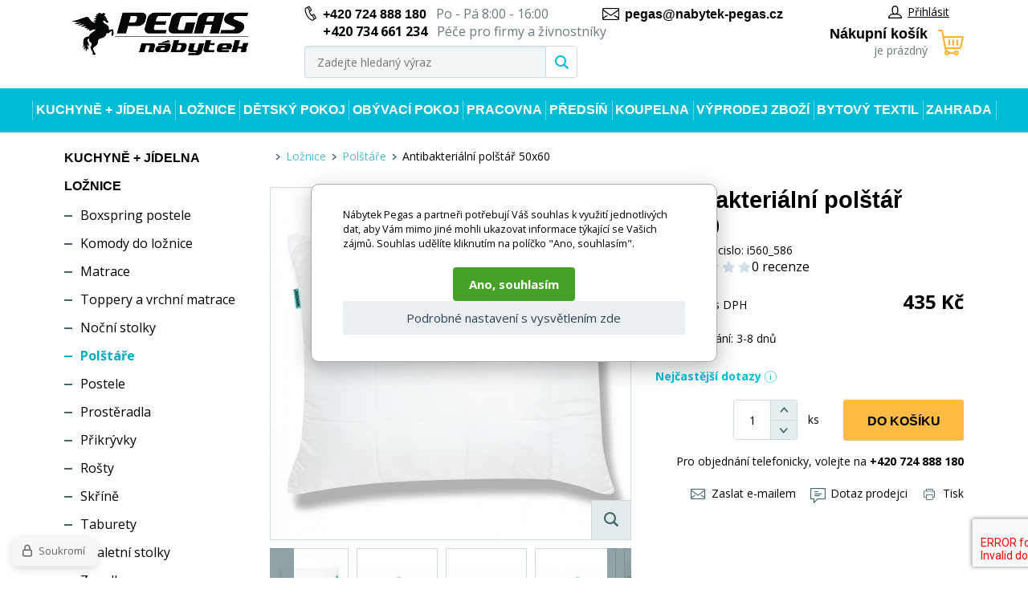

--- FILE ---
content_type: text/html; charset=utf-8
request_url: https://www.nabytek-pegas.cz/poduszka-antibacterial-50x60/
body_size: 15191
content:
<!DOCTYPE html><html lang="cs"><head prefix="og: http://ogp.me/ns# fb: http://ogp.me/ns/fb#"><meta name="author" content="Nábytek Pegas" data-binargon="{&quot;fce&quot;:&quot;6&quot;, &quot;id&quot;:&quot;61974&quot;, &quot;menaId&quot;:&quot;1&quot;, &quot;menaName&quot;:&quot;Kč&quot;, &quot;languageCode&quot;:&quot;cs-CZ&quot;, &quot;skindir&quot;:&quot;nabytekpegas&quot;, &quot;cmslang&quot;:&quot;1&quot;, &quot;langiso&quot;:&quot;cs&quot;, &quot;skinversion&quot;:1768395796, &quot;zemeProDoruceniISO&quot;:&quot;&quot;}"><meta name="robots" content="index, follow, max-snippet:-1, max-image-preview:large"><meta http-equiv="content-type" content="text/html; charset=utf-8"><meta property="og:url" content="https://www.nabytek-pegas.cz/poduszka-antibacterial-50x60/"/><meta property="og:site_name" content="https://www.nabytek-pegas.cz"/><meta property="og:description" content="Antibakteriální polštář Wendre 50x60 Několikrát týdně cvičíte a rozumně se stravujete, což znamená, že pečujete o své tělo. To však není vše, co můžete"/><meta property="og:title" content="Antibakteriální polštář 50x60"/><link rel="alternate" href="https://www.nabytek-pegas.cz/poduszka-antibacterial-50x60/" hreflang="cs-CZ" /><link rel="alternate" href="https://www.nabytok-pegas.sk/poduszka-antibacterial-50x60/" hreflang="sk-SK" />
  <link rel="image_src" href="https://www.nabytek-pegas.cz/imgcache/3/7/pi560-586-6525_260_260_38487.jpg" />
  <meta property="og:type" content="product"/>
  <meta property="og:image" content="https://www.nabytek-pegas.cz/imgcache/3/7/pi560-586-6525_260_260_38487.jpg"/>
 <meta name="description" content="Antibakteriální polštář Wendre 50x60 Několikrát týdně cvičíte a rozumně se stravujete, což znamená, že pečujete o své tělo. To však není vše, co můžete">
<meta name="keywords" content="Antibakteriální polštář 50x60">
<meta name="audience" content="all">
<link rel="canonical" href="https://www.nabytek-pegas.cz/poduszka-antibacterial-50x60/"><link rel="shortcut icon" href="https://www.nabytek-pegas.cz/favicon.ico" type="image/x-icon">
			<meta name="viewport" content="width=device-width,initial-scale=1"><title>Antibakteriální polštář 50x60 - Nábytek Pegas</title><link rel="stylesheet" href="/skin/version-1768395796/nabytekpegas/css-obecne.css" type="text/css"><link rel="stylesheet" href="https://www.nabytek-pegas.cz/skin/nabytekpegas/fancybox/jquery.fancybox.css" type="text/css" media="screen"><link href="https://fonts.googleapis.com/css?family=Open+Sans:400,700%7CRaleway:600,700" rel="stylesheet"><!--commonTemplates_head--><script data-binargon="commonDatalayer_old" type="text/javascript">
		
			var dataLayer = dataLayer || [];
		
			dataLayer.push({
				"ecomm_prodid": "61974","ecomm_parentprodid": "61974","ecomm_pagetype": "product","ecomm_priceproduct": "359.50","category_name": "262","product_name": "Antibakterialni polstar 50x60",
				"binargon": "vygenerovano pomoci IS BINARGON"
			});
			
      </script><script data-binargon="commonGTAG (zalozeni gtag dataLayeru - dela se vzdy)">
			window.dataLayer = window.dataLayer || [];
			function gtag(){dataLayer.push(arguments);}
			gtag("js",new Date());
		</script><script data-binargon="commonGTAG (consents default)">
			gtag("consent","default",{
				"functionality_storage":"denied",
				"security_storage":"denied",
				"analytics_storage":"denied",
				"ad_storage":"denied",
				"personalization_storage":"denied",
				"ad_personalization":"denied",
				"ad_user_data":"denied",
				"wait_for_update":500
			});
		</script><script data-binargon="commonGTAG (consents update)">
			gtag("consent","update",{
				"functionality_storage":"denied",
				"security_storage":"denied",
				"analytics_storage":"denied",
				"ad_storage":"denied",
				"personalization_storage":"denied",
				"ad_personalization":"denied",
				"ad_user_data":"denied"
			});
		</script><script data-binargon="commonGTAG (GA4)" async="true" src="https://www.googletagmanager.com/gtag/js?id=G-5VQSB52W1J"></script><script data-binargon="commonGTAG (GA4)">
				gtag("config","G-5VQSB52W1J",{
					"send_page_view":false
				});
			</script><script data-binargon="commonGTAG (Google Ads)" async="true" src="https://www.googletagmanager.com/gtag/js?id=AW-804563920"></script><script data-binargon="commonGTAG (Google Ads)">
				gtag("config","AW-804563920",{});
			</script><script data-binargon="commonGTAG (data stranky)">
			gtag("set",{
				"currency":"CZK",
				"linker":{
					"domains":["https://www.nabytek-pegas.cz/","https://www.nabytok-pegas.sk/"],
					"decorate_forms": false
				}
			});

			
			gtag("event","page_view",{
				"ecomm_category":"Ložnice\/Polštáře\/Antibakteriální polštář 50x60","ecomm_prodid":["i560_586"],"ecomm_totalvalue":435,"pagetype":"product","ecomm_pagetype":"product","dynx_prodid":["i560_586"],"dynx_totalvalue":435,"dynx_pagetype":"product"
			});

			
				gtag("event","view_item",{
					"items":[{
						"brand":"Nábytek PEGAS s.r.o.",
						"category":"Ložnice\/Polštáře\/Antibakteriální polštář 50x60",
						"google_business_vertical":"retail",
						"id":"i560_586",
						"list_position":1,
						"name":"Antibakteriální polštář 50x60",
						"price":435,
						"quantity":1
					}]
				});
			</script><script data-binargon="cMicrosoftAds (obecny script)">
			(function(w,d,t,r,u)
			{
				var f,n,i;
				w[u]=w[u]||[],f=function()
				{
					var o={ti:"343131647"};
					o.q=w[u],w[u]=new UET(o),w[u].push("pageLoad")
				},
				n=d.createElement(t),n.src=r,n.async=1,n.onload=n.onreadystatechange=function()
				{
					var s=this.readyState;
					s&&s!=="loaded"&&s!=="complete"||(f(),n.onload=n.onreadystatechange=null)
				},
				i=d.getElementsByTagName(t)[0],i.parentNode.insertBefore(n,i)
			})
			(window,document,"script","//bat.bing.com/bat.js","uetq");

			window.uetq = window.uetq || [];

		</script><script data-binargon="cMicrosoftAds (souhlas)">
			window.uetq.push("consent","default",{
				"ad_storage":"denied"
			});
    </script><!--EO commonTemplates_head--></head><body class="cmsBody"><div class="page"><div class="container"><header class="header"><div class="header__logo"><a href="https://www.nabytek-pegas.cz/" title="Nábytek Pegas" class="logo img_logo logoWeb" style="
					background-image: url(https://www.nabytek-pegas.cz/skin/nabytekpegas/logo_1.jpg);
				"></a></div><div class="header__middle"><div class="header__contact"><div class="header-contact"><div class="header-contact__wrap"><div class="header-contact__item"><i class="header-contact__icon header-contact__icon--phone"></i><a href="tel:%20+420%20724%20888%20180" title="php:functionString('LangControl::GetValue','call-us')">+420 724 888 180</a>
				 
				Po - Pá 8:00 - 16:00</div><div class="header-contact__item"><span class="header-contact__item__secondaryPhone">+420 734 661 234</span> Péče pro firmy a živnostníky</div></div><div class="header-contact__item"><i class="header-contact__icon header-contact__icon--email"></i><a href="mailto:%20pegas@nabytek-pegas.cz" title="Napište nám">pegas@nabytek-pegas.cz</a></div></div></div><div class="header__search"><div class="search js-search"><div class="search__inner"><form class="search__form" method="post" action="https://www.nabytek-pegas.cz/hledani/"><input type="hidden" name="send" value="1"><input type="hidden" name="listpos" value="0"><input type="text" name="as_search" id="vyhledavani" value="" placeholder="Zadejte hledaný výraz" class="search__input js-search-whisperer ico_magnify" autocomplete="off"><button class="search__button"><i class="search__icon"></i></button></form><div class="search-whisperer js-whisperer"></div></div></div></div></div><div class="header__right"><div class="header__right-top"><div class="header__user"><div class="user"><a href="" data-window=".user-bar" class="user__link js-show-fancy"><i class="user__icon"></i>Přihlásit</a></div></div></div><div class="header__cart"><div class="
			header-cart
			" data-loaded="0"><a href="https://www.nabytek-pegas.cz/pokladna/?objagree=0&amp;wtemp_krok=1" title="Nákupní košík" class="header-cart__link"><i class="header-cart__icon"></i><span class="header-cart__text">Nákupní košík</span><span class="header-cart__count">je prázdný</span></a></div></div></div></header><div class="header-respons"><div class="header-respons__top"><div class="header-respons__contact"><i class="header-respons__contact__icon"></i><a href="tel:%20+420%20724%20888%20180" title="php:functionString('LangControl::GetValue','call-us')">+420 724 888 180</a>
				 
				Po - Pá 8:00 - 16:00</div></div><div class="header-respons__bottom"><div class="header-respons__menu js-show-menu js-bind"><div class="header-respons__menu__line"></div><div class="header-respons__menu__line"></div><div class="header-respons__menu__line"></div></div><a href="https://www.nabytek-pegas.cz/" title="Nábytek Pegas" class="header-respons__logo" style="
							background-image: url(https://www.nabytek-pegas.cz/skin/nabytekpegas/logo_1.jpg);
						"></a><div class="header-respons__search js-show-search"></div><a href="#" data-window=".user-bar" class="header-respons__user js-show-fancy"><div class="header-respons__icon"></div></a><a href="https://www.nabytek-pegas.cz/pokladna/?objagree=0&amp;wtemp_krok=1" title="Nákupní košík" class="header-respons__cart"><div class="header-respons__cart__icon"></div></a></div></div><div class="js-append-search"></div><nav class="menu js-menu"><ul class="menu__list"><li class="menu__item menu__item--hasSubmenu" data-id="-2147483630" data-loaded="0" data-sub="1"><a href="https://www.nabytek-pegas.cz/kuchyne-jidelna/" title="Kuchyně + Jídelna" class="menu__link">Kuchyně + Jídelna</a><div class="menu-submenu" data-id="-2147483630"></div></li><li class="menu__item menu__item--hasSubmenu" data-id="-2147483629" data-loaded="0" data-sub="1"><a href="https://www.nabytek-pegas.cz/loznice/" title="Ložnice" class="menu__link">Ložnice</a><div class="menu-submenu" data-id="-2147483629"></div></li><li class="menu__item menu__item--hasSubmenu" data-id="-2147483628" data-loaded="0" data-sub="1"><a href="https://www.nabytek-pegas.cz/detsky-pokoj/" title="Dětský pokoj" class="menu__link">Dětský pokoj</a><div class="menu-submenu" data-id="-2147483628"></div></li><li class="menu__item menu__item--hasSubmenu" data-id="-2147483627" data-loaded="0" data-sub="1"><a href="https://www.nabytek-pegas.cz/obyvaci-pokoj/" title="Obývací pokoj" class="menu__link">Obývací pokoj</a><div class="menu-submenu" data-id="-2147483627"></div></li><li class="menu__item menu__item--hasSubmenu" data-id="-2147483626" data-loaded="0" data-sub="1"><a href="https://www.nabytek-pegas.cz/pracovna/" title="Pracovna" class="menu__link">Pracovna</a><div class="menu-submenu" data-id="-2147483626"></div></li><li class="menu__item menu__item--hasSubmenu" data-id="-2147483625" data-loaded="0" data-sub="1"><a href="https://www.nabytek-pegas.cz/predsin/" title="Předsíň" class="menu__link">Předsíň</a><div class="menu-submenu" data-id="-2147483625"></div></li><li class="menu__item menu__item--hasSubmenu" data-id="-2147483624" data-loaded="0" data-sub="1"><a href="https://www.nabytek-pegas.cz/koupelna/" title="Koupelna" class="menu__link">Koupelna</a><div class="menu-submenu" data-id="-2147483624"></div></li><li class="menu__item menu__item--hasSubmenu" data-id="-2147483623" data-loaded="0" data-sub="1"><a href="https://www.nabytek-pegas.cz/vyprodej-zbozi/" title="Výprodej zboží" class="menu__link">Výprodej zboží</a><div class="menu-submenu" data-id="-2147483623"></div></li><li class="menu__item menu__item--hasSubmenu" data-id="-2147483552" data-loaded="0" data-sub="1"><a href="https://www.nabytek-pegas.cz/bytovy-textil/" title="Bytový textil" class="menu__link">Bytový textil</a><div class="menu-submenu" data-id="-2147483552"></div></li><li class="menu__item menu__item--hasSubmenu" data-id="-2147483619" data-loaded="0" data-sub="1"><a href="https://www.nabytek-pegas.cz/zahrada/" title="Zahrada" class="menu__link">Zahrada</a><div class="menu-submenu" data-id="-2147483619"></div></li></ul><div class="menu__respons"><div class="contact-respons"><div class="contact-respons__item"><i class="contact-respons__icon contact-respons__icon--phone"></i><a href="tel:%20+420%20724%20888%20180" class="contact-respons__link" title="php:functionString('LangControl::GetValue','call-us')">+420 724 888 180</a>
			 
			Po - Pá 8:00 - 16:00</div><div class="contact-respons__item"><i class="contact-respons__icon contact-respons__icon--email"></i><a href="mailto:%20pegas@nabytek-pegas.cz" class="contact-respons__link" title="Napište nám">pegas@nabytek-pegas.cz</a></div></div></div></nav><main class="
			content
			 content--two-cols"><div class="content__left"><div class="categories js-categories"><ul class="categories__list"><li class="categories__item"><a href="https://www.nabytek-pegas.cz/kuchyne-jidelna/" title="Kuchyně + Jídelna" class="categories__link">Kuchyně + Jídelna</a></li><li class="categories__item"><a href="https://www.nabytek-pegas.cz/loznice/" title="Ložnice" class="categories__link">Ložnice</a><ul class="categories__sub2-list"><li class="categories__sub2-item"><a href="https://www.nabytek-pegas.cz/loznice/boxspring-postele/" title="Boxspring postele" class="categories__sub2-link">Boxspring postele</a></li><li class="categories__sub2-item"><a href="https://www.nabytek-pegas.cz/loznice/komody-do-loznice/" title="Komody do ložnice" class="categories__sub2-link">Komody do ložnice</a></li><li class="categories__sub2-item"><a href="https://www.nabytek-pegas.cz/loznice/matrace/" title="Matrace" class="categories__sub2-link">Matrace</a></li><li class="categories__sub2-item"><a href="https://www.nabytek-pegas.cz/loznice/toppery-a-vrchni-matrace/" title="Toppery a vrchní matrace" class="categories__sub2-link">Toppery a vrchní matrace</a></li><li class="categories__sub2-item"><a href="https://www.nabytek-pegas.cz/loznice/nocni-stolky/" title="Noční stolky" class="categories__sub2-link">Noční stolky</a></li><li class="categories__sub2-item"><a href="https://www.nabytek-pegas.cz/loznice/polstare/" title="Polštáře" class="
							categories__sub2-link categories__sub2-link--active
						">Polštáře</a></li><li class="categories__sub2-item"><a href="https://www.nabytek-pegas.cz/loznice/postele/" title="Postele" class="categories__sub2-link">Postele</a></li><li class="categories__sub2-item"><a href="https://www.nabytek-pegas.cz/loznice/prosteradla/" title="Prostěradla" class="categories__sub2-link">Prostěradla</a></li><li class="categories__sub2-item"><a href="https://www.nabytek-pegas.cz/loznice/prikryvky/" title="Přikrývky" class="categories__sub2-link">Přikrývky</a></li><li class="categories__sub2-item"><a href="https://www.nabytek-pegas.cz/loznice/rosty/" title="Rošty" class="categories__sub2-link">Rošty</a></li><li class="categories__sub2-item"><a href="https://www.nabytek-pegas.cz/loznice/skrine/" title="Skříně" class="categories__sub2-link">Skříně</a></li><li class="categories__sub2-item"><a href="https://www.nabytek-pegas.cz/loznice/taburety/" title="Taburety" class="categories__sub2-link">Taburety</a></li><li class="categories__sub2-item"><a href="https://www.nabytek-pegas.cz/loznice/toaletni-stolky/" title="Toaletní stolky" class="categories__sub2-link">Toaletní stolky</a></li><li class="categories__sub2-item"><a href="https://www.nabytek-pegas.cz/loznice/zrcadla/" title="Zrcadla" class="categories__sub2-link">Zrcadla</a></li><li class="categories__sub2-item"><a href="https://www.nabytek-pegas.cz/loznice/doplnky/" title="Doplňky" class="categories__sub2-link">Doplňky</a></li></ul></li><li class="categories__item"><a href="https://www.nabytek-pegas.cz/detsky-pokoj/" title="Dětský pokoj" class="categories__link">Dětský pokoj</a></li><li class="categories__item"><a href="https://www.nabytek-pegas.cz/obyvaci-pokoj/" title="Obývací pokoj" class="categories__link">Obývací pokoj</a></li><li class="categories__item"><a href="https://www.nabytek-pegas.cz/pracovna/" title="Pracovna" class="categories__link">Pracovna</a></li><li class="categories__item"><a href="https://www.nabytek-pegas.cz/predsin/" title="Předsíň" class="categories__link">Předsíň</a></li><li class="categories__item"><a href="https://www.nabytek-pegas.cz/koupelna/" title="Koupelna" class="categories__link">Koupelna</a></li><li class="categories__item"><a href="https://www.nabytek-pegas.cz/vyprodej-zbozi/" title="Výprodej zboží" class="categories__link">Výprodej zboží</a></li><li class="categories__item"><a href="https://www.nabytek-pegas.cz/bytovy-textil/" title="Bytový textil" class="categories__link">Bytový textil</a></li><li class="categories__item"><a href="https://www.nabytek-pegas.cz/zahrada/" title="Zahrada" class="categories__link">Zahrada</a></li><li class="categories__item"><a href="https://www.nabytek-pegas.cz/nabytek-pro-skoly/" title="Nábytek pro školy" class="categories__link">Nábytek pro školy</a></li></ul></div></div><div class="content__right"><div class="breadcrumb"><div class="breadcrumb__inner"><a href="https://www.nabytek-pegas.cz/" title="" class="breadcrumb__item breadcrumb__homepage first"></a><div class="breadcrumb__divider"><i class="breadcrumb__icon"></i></div><a href="https://www.nabytek-pegas.cz/loznice/" title="Ložnice" class="breadcrumb__item">Ložnice</a><div class="breadcrumb__divider"><i class="breadcrumb__icon"></i></div><a href="https://www.nabytek-pegas.cz/loznice/polstare/" title="Polštáře" class="breadcrumb__item">Polštáře</a><div class="breadcrumb__divider"><i class="breadcrumb__icon"></i></div><span class="breadcrumb__item breadcrumb__item--current">Antibakteriální polštář 50x60</span></div></div><div class="detail"><div class="detail__top"><div class="detail__images"><div class="detail__main-image-wrapper"><div class="detail__discount display-none" id="setbind-save-percent-node">
						-<span id="setbind-save-percent">-75</span>%
					</div><a href="https://www.nabytek-pegas.cz/imgcache/3/7/pi560-586-6525_-1_-1_38487.jpg" target="_blank" class="js-show-fancy-image" rel="detail" title="Antibakteriální polštář 50x60"><div class="detail__zoom"><i class="detail__zoom__icon"></i></div><img width="448" height="438" src="https://www.nabytek-pegas.cz/imgcache/3/7/pi560-586-6525_448_438_38487.jpg" alt="Antibakteriální polštář 50x60" title="Antibakteriální polštář 50x60" class="detail__main-image" id="detail-image"></a></div><div class="
								detail__thumbs js-thumbs
							"><a href="https://www.nabytek-pegas.cz/imgcache/1/1/pi560-586-5048_-1_-1_30159.jpg" rel="detail" class="detail__thumbs__item js-show-fancy-image" title=""><img width="103" height="98" src="https://www.nabytek-pegas.cz/imgcache/1/1/pi560-586-5048_103_98_30159.jpg" alt="Antibakteriální polštář 50x60" class="detail__thumbs__item-image"></a><a href="https://www.nabytek-pegas.cz/imgcache/c/c/pi560-586-4842_-1_-1_79207.jpg" rel="detail" class="detail__thumbs__item js-show-fancy-image" title=""><img width="103" height="98" src="https://www.nabytek-pegas.cz/imgcache/c/c/pi560-586-4842_103_98_79207.jpg" alt="Antibakteriální polštář 50x60" class="detail__thumbs__item-image"></a><a href="https://www.nabytek-pegas.cz/imgcache/4/7/pi560-586-4843_-1_-1_37644.jpg" rel="detail" class="detail__thumbs__item js-show-fancy-image" title=""><img width="103" height="98" src="https://www.nabytek-pegas.cz/imgcache/4/7/pi560-586-4843_103_98_37644.jpg" alt="Antibakteriální polštář 50x60" class="detail__thumbs__item-image"></a><a href="https://www.nabytek-pegas.cz/imgcache/9/e/pi560-586-4993_-1_-1_79207.jpg" rel="detail" class="detail__thumbs__item js-show-fancy-image" title=""><img width="103" height="98" src="https://www.nabytek-pegas.cz/imgcache/9/e/pi560-586-4993_103_98_79207.jpg" alt="Antibakteriální polštář 50x60" class="detail__thumbs__item-image"></a><a href="https://www.nabytek-pegas.cz/imgcache/f/5/pi560-586-6209_-1_-1_149404.jpg" rel="detail" class="detail__thumbs__item js-show-fancy-image" title=""><img width="103" height="98" src="https://www.nabytek-pegas.cz/imgcache/f/5/pi560-586-6209_103_98_149404.jpg" alt="Antibakteriální polštář 50x60" class="detail__thumbs__item-image"></a><a href="https://www.nabytek-pegas.cz/imgcache/9/d/pi560-586-6527_-1_-1_145810.jpg" rel="detail" class="detail__thumbs__item js-show-fancy-image" title=""><img width="103" height="98" src="https://www.nabytek-pegas.cz/imgcache/9/d/pi560-586-6527_103_98_145810.jpg" alt="" class="detail__thumbs__item-image"></a><a href="https://www.nabytek-pegas.cz/imgcache/2/5/pi560-586-6528_-1_-1_115781.jpg" rel="detail" class="detail__thumbs__item js-show-fancy-image" title=""><img width="103" height="98" src="https://www.nabytek-pegas.cz/imgcache/2/5/pi560-586-6528_103_98_115781.jpg" alt="" class="detail__thumbs__item-image"></a><a href="https://www.nabytek-pegas.cz/imgcache/4/d/pi560-586-6529_-1_-1_124613.jpg" rel="detail" class="detail__thumbs__item js-show-fancy-image" title=""><img width="103" height="98" src="https://www.nabytek-pegas.cz/imgcache/4/d/pi560-586-6529_103_98_124613.jpg" alt="" class="detail__thumbs__item-image"></a><a href="https://www.nabytek-pegas.cz/imgcache/4/0/pi560-586-6534_-1_-1_141901.jpg" rel="detail" class="detail__thumbs__item js-show-fancy-image" title=""><img width="103" height="98" src="https://www.nabytek-pegas.cz/imgcache/4/0/pi560-586-6534_103_98_141901.jpg" alt="" class="detail__thumbs__item-image"></a></div></div><div class="detail__info"><h1 class="detail__name" id="setbind-name">Antibakteriální polštář 50x60</h1><div class="detail__catalog-number">Katalogove cislo:

					<span id="setbind-code">i560_586</span><div class="fce6ReviewsOverview fce6ReviewsOverview--fce6"><div class="fce6ReviewsOverview__percent">0%</div><div class="fce6ReviewsOverview__stars"><div class="stars stars--container stars--fce6"><div class="stars stars--inner" style="width:0%;"></div></div></div><div class="fce6ReviewsOverview__count" onclick="scrollToElement('tabs__head')">0 recenze</div></div></div><form action="https://www.nabytek-pegas.cz/poduszka-antibacterial-50x60/" class="kosik" method="post"><input name="nakup" id="setbind-id" type="hidden" value="61974"><div class="display-none" id="setbind-common-price-with-vat-node"><div class="detail__common-price"><div class="detail__common-price__label">Běžná cena</div><div class="detail__common-price__value"><span id="setbind-common-price-with-vat">248</span> Kč</div></div></div><div class="detail__main-price"><div class="detail__main-price__label">Naše cena s DPH</div><div class="detail__main-price__value"><span id="setbind-price-with-vat">435</span> Kč</div></div><div class="detail__rebates"></div><div class="detail__buy-error" id="setbind-error-node"></div><div id="setbind-cart-node"><div class="detail__delivery-overpayments"><div class="detail__delivery">Termín dodání:

									<span id="setbind-avaibility">3-8 dnů</span></div></div><div class="commonPopUp commonPopUp--id-faq js-common-popup" data-id="faq"><div class="commonPopUp__overlay js-common-popup-overlay" data-id="faq" onclick="this.parentElement.classList.remove('commonPopUp--visible')"></div><div class="commonPopUp__close js-common-popup-close" data-id="faq" onclick="this.parentElement.classList.remove('commonPopUp--visible')"></div><div class="commonPopUp__content"><h1 class="commonPopUp__title">Nejčastější dotazy</h1><details name="faq"><summary class="faq__summary">Doba dodání</summary><div class="faq__content"><div class="faq__text"><p>Předpokládaný termín uvádíme u každé položky, nicméně není 100%.</p> <p>U každého produktu průběžně aktualizujeme předpokládaný termín expedice. Doba dodání závisí na několika faktorech, jako je dostupnost produktu na skladě, způsob doručení i místo dodání. Vždy se snažíme, aby byla objednávka doručena v co možná nejkratším termínu. Jsme schopni se i přizpůsobit přání na individuální požadavek na termín doručení. Koncem roku se doba může prodlužovat vzhledem k větší poptávce.</p> <p>U skladových produktů je obvyklá doba dodání 2-5 pracovních dnů od potvrzení objednávky. U produktů, které jsou na objednávku nebo mají specifické logistické podmínky, může být doba dodání delší. Pokud chcete prověřit aktuální stav objednávky, neváhejte se na nás obrátit.</p></div></div></details><details name="faq"><summary class="faq__summary">Cena dopravy</summary><div class="faq__content"><div class="faq__text"><p><strong>Doprava před dům po celé ČR</strong> :</p> <ul> <li><strong>u objednávky do 1500,- kč :</strong> - 240,-kč doprava, balné a manipulační poplatek</li> <li><strong>u objednávky od 1500 - 5000,- kč:</strong> - 380,-kč doprava, balné a manipulační poplatek</li> <li><strong>u objednávky nad 5000,- kč:</strong> - 590,- doprava, balné a manipulační poplatek</li> <li><strong>ZDARMA osobní odběr</strong> v Ostravě Hrabové (areál Tajga po předchozí domluvě 774 829 868) </li> </ul> <p> </p> <p><strong>Dobírečné při platbě hotově je 47 kč</strong> </p> <p><strong>Dobírečné - Zdarma:</strong></p> <p><strong>             kartou on-line</strong></p> <p><strong>             platba převodem</strong></p> <p><strong>             splátkový prodej</strong></p> <p> </p> <ul> <li><strong>Doplňující informace: </strong>Doprava je na uvedenou adresu (na území České republiky) v rámci objednávky, k prvním dveřím (pokud se jedná o větší či těžší zboží a řidič nebude si moci sám pomoci, může požádat o pomoc s odnosem ke dveřím), není v ní zahrnutý výnos do bytů či nošení po domech).</li> <li>Řidič může pomoci , po vzájemné individuální domluvě na přiměřeném ohodnocení, dle povahy zboží a místní dispozice s odnosem, pokud ho pomoc s odnosem výrazněji nezdrží .</li> <li>Možnost pomoci s výnosem není možný v případě, kdy si není schopna poradit jedna osoba, vzhledem k místní dispozici a těžkého či objemného zboží (obecně těžké či velké balíky, sedačky, rohovky). V tomto případě výnos musí být individuálně dohodnut při objednávce písemně (ne až při dovozu zboží na adresu klienta).</li> <li>V případě, že je způsob dopravy smluven na základě zvláštního požadavku kupujícího, nese kupující riziko a případné dodatečné náklady spojené s tímto způsobem dopravy.</li> </ul> <p> </p> <p style="text-align: center;"><strong>V případě dotazů pište či volejte rádi Vám vyjdeme vstříc a pomůžeme.</strong></p></div></div></details><details name="faq"><summary class="faq__summary">Jak probíhá doručení objednávky na adresu klienta</summary><div class="faq__content"><div class="faq__text"><p>  Ohledně doručení se s Vámi předem telefonicky spojíme. Voláme 1-3 dny předem, pro vychystání převzetí, včetně orientačního času příjezdu (většinou se jedná o cca 2 hodinové časové okno, do kterého by se řidič s příjezdem měl vejít: nicméně neovlivníme dopravní situaci na cestách, počasí ani časy převzetí klientů před Vaší objednávkou). Pak ještě volá v daný den samotný řidič z předchozí zastávky cca 15-60 minut před příjezdem na Vámi zadanou adresu.   </p> <p> 95% objednávek si vozíme vlastními dodávkovými auty a řidičem. </p> <p> Den a čas doručení určuje prodávající, případně přepravní společnost. Vašim požadavkům se však snažíme vyjít maximálně vstříc a zohlednit je při plánování dopravy.</p> <p>Bližší informace naleznete v <a href="https://www.nabytek-pegas.cz/obchodni-podminky-1/" target="_self">"Obchodních podmínkách"</a>.</p></div></div></details><details name="faq"><summary class="faq__summary">Nákup na splátky</summary><div class="faq__content"><div class="faq__text"><p>Abychom Vám usnadnili nákup i v náročnějším finančním období, nabízíme možnost zakoupit nábytek na splátky prostřednictvím finanční společnosti Home Credit.</p> <p><strong>Pro využití této možnosti je nutné vytvořit objednávku na našem e-shopu a zadat formu úhrady:"Homecredit - na splátky".</strong></p> <p><strong>Následně vás naše stránky provedou schvalovacím procesem. Vše je jednoduché a intuitivní. </strong></p> <p>Půjčíme vám na nákup u nás na cokoliv si budete přát. Záleží jen na vás, jestli si pořídíte třeba novou kuchyni, luxusní sedačku do obýváku nebo třeba vybavení dětského pokoje.</p> <div class="wysiwyg wysiwyg--large"> <div class="wysiwyg wysiwyg--large"> <p> <img style="display: block; margin-left: auto; margin-right: auto;" src="https://www.nabytek-pegas.cz/publicdoc/home-credit.jpg" alt="" width="" height="" /></p> <div class="wysiwyg wysiwyg--large"> <p> </p> <p style="text-align: center;"><img src="https://cdn.siteone.io/srv.siteone.cz/imgproxy/dsIpJwmFxL6FrF0_9iTxqutns974kPRKMIDRzh7pXyo/w:500/h:420/rt:fill/g:no:0:0/f:webp/q:0/aHR0cHM6Ly93d3cuaG9tZWNyZWRpdC5jei9jbXMtYXNzZXRzL21lZGlhLWxpYnJhcnkvMjI3OS0xMzgweDEyNjAtZnB1amNreS1ib3gyLWU5OTU3NTZlLTFjYjkyOTQyMzZhYTc0YjhmZjZhMzUwZGVkYzc2Mjc2LnBuZw.webp" alt="Vybavení domácnosti na splátky" /></p> </div> </div> </div></div></div></details><details name="faq"><summary class="faq__summary">Montáž a výnos</summary><div class="faq__content"><div class="faq__text"><p>Z kapacitních důvodů bohužel <strong>montáž</strong> ani výnos oficiálně nenabízíme v rámci našeho eshopu. Většina čalouněného nábytku je však dodávaná již předem smontovaná a montáž tedy není nijak složitá, jednotlivé části stačí spojit k sobě. U "pevného nábytku" , ten bývá ve většině případů v demontu.</p> <p>V ceně dopravy není zahrnutý <strong>výnos</strong> do bytů či nošení po domech ani <strong>montáž</strong>.</p> <p><strong>Řidič Vám může pomoci, po vzájemné individuální domluvě</strong> na jeho přiměřeném ohodnocení, dle povahy zboží a místní dispozice . Možnost pomoci s výnosem není možný v případě, kdy si není schopna poradit jedna osoba v tomto případě náš řidič, vzhledem k místní dispozici a těžkého či objemného zboží (obecně těžké či velké balíky, sedačky, rohovky). V tomto případě výnos musí být individuálně dohodnut při objednávce písemně předem či doplněním do poznámky u objednávky (ne, až při dovozu zboží na adresu klienta)</p> <p><strong>V případě vážného zájmu o výnos a montáž, pro vás můžeme také poptat externí stěhovací firmu a vytvořit nezávaznou cenovou nabídku. </strong></p> <p style="text-align: center;"> </p> <p style="text-align: center;"><span style="text-decoration: underline;">V případě dotazů či přání zavolejte nám či napište</span></p></div></div></details><details name="faq"><summary class="faq__summary">Způsoby platby</summary><div class="faq__content"><div class="faq__text"><p>Je mnoho variant, jak u nás zaplatit za nákup. Vyberte si tu, která vám vyhovuje nejvíce:</p> <ul> <li><strong>dobírka</strong> - Za zboží zaplatíte až při jeho převzetí řidiči přepravní společnosti nebo našemu firemními řidiči. Prosíme mít připravenou hotovost.</li> <li><strong>bankovním převodem</strong> - Po odeslání objednávky do emailu obdržíte pokyny k platbě bankovním převodem. Zboží vám řidič může předat ,až po připsání částky na náš bankovní účet.</li> <li><strong>online platba kartou</strong> při zadávání objednávky- Nejrychlejší a nejpohodlnější možnost platby přes platební bránu COMGATE.</li> <li><strong>na provozovně - kanceláři v Ostravě</strong> - Pokud si zboží chcete vyzvednout sami, můžete zaplatit hotově přímo.  <p><strong>VÝDEJNÍ MÍSTO</strong> </p> <p><strong>Sklady:</strong> U Řeky 829,(Areál Tajgy)<br /> Ostrava - Hrabová<br /> 720 00</p> <p><a title="" href="https://www.nabytek-pegas.cz/publicdoc/mapa-na-sklad-pegas-1.jpg" target="_self">Mapa sklad Nábytek PEGAS Ostrava</a></p> </li> </ul></div></div></details><details name="faq"><summary class="faq__summary">Vzorková prodejna</summary><div class="faq__content"><div class="faq__text"><div class="moz-forward-container">Neprovozujeme prodejny, ty by musely být velké , vzhledem k současné nabídce cca 60000 položek , včetně stovek sedacích souprav.</div> <div class="moz-forward-container"> </div> <div class="moz-forward-container">Zabýváme se prodejem přes internet , kdy nabízíme a vozíme klientům zboží po celé ČR a SK před dům.</div> <div class="moz-forward-container">Prodejen bychom museli mít hodně,  abychom mohli být všem klientům poblíž.</div> <div class="moz-forward-container">To by nám zboží prodražovalo.</div> <div class="moz-forward-container"> </div> <div class="moz-forward-container">Samozřejmě respektujeme potřebu si některé zboží vyzkoušet :-)</div> <div class="moz-forward-container"> </div> <div class="moz-forward-container"><b>Pokud potřebujete nějakou informaci ke zboží , rádi Vám ji zjistíme.</b></div> <div class="moz-forward-container"><a href="https://nabytek-kelt.cz/pohovka-wenus-s-taburety-velva-08/"><br /> </a></div> <div class="moz-forward-container"><img src="https://nabytek-kelt.cz/satimg.php?name=k6463/pohovka-wenus-velva-08.jpg&amp;sizex=448&amp;sizey=438" alt="Pohovka Wenus s taburety, Velva 08" width="261" height="255" /></div> <div class="moz-forward-container">V případě dotazů pište volejte 724 888 180</div></div></div></details><details name="faq"><summary class="faq__summary">Osobní odběr</summary><div class="faq__content"><div class="faq__text"><p><strong>Veškeré zboží si můžete vyzvednout osobně na naší vzorkové prodejně v Ostravě:</strong></p> <p>📍 Adresa:</p> <p><strong><a href="https://www.nabytek-pegas.cz/publicdoc/mapa-na-sklad-pegas-1.jpg" target="_self" rel="noopener">Výdejní místo</a></strong></p> <p><strong>Sklady:</strong> U Řeky 829,(Areál Tajgy)<br /> Ostrava - Hrabová<br /> 720 00</p> <p>  <strong>Otevírací doba: Po - Pá 8:00 - 15:30, So - Ne : Zavřeno</strong> . Mimo otevírací dobu dohodou. </p> <p>Jakmile bude vaše objednávka připravena k odběru, budeme vás telefonicky kontaktovat. Pro urychlení procesu předání zboží nás prosím informujte, kdy plánujete zboží vyzvednout. Zboží pro vás předem vychystáme.</p></div></div></details></div></div><div class="detail__faq" onclick="document.querySelector('.js-common-popup[data-id=faq]').classList.add('commonPopUp--visible')">Nejčastější dotazy<span class="detail__faq__icoInfo"></span></div><!--commonHomeCreditCalculatorButton (1, false)--><div class="clr"></div><div class="detail__buy-wrapper"><div class="detail__buy-wrapper__centre"><div class="detail__amount"><div class="amount"><input class="amount__input js-product-count" id="setbind-count-unit" type="text" value="1" name="ks"><div class="amount__count amount__count--plus js-count"><i class="amount__icon"></i></div><div class="amount__count amount__count--minus js-count"><i class="amount__icon"></i></div></div></div><div class="detail__unit">ks</div><div class="detail__button-wrapper"><button type="submit" id="js-detail-button" class="detail__button">DO KOŠíku</button></div></div><div class="clr"></div></div><div class="detail__contact-info">Pro objednání telefonicky, volejte na <strong>+420 724 888 180</strong></div></div></form><div class="detail__links"><div class="detail__links__item detail__links__item--fb"><div class="fb-like" data-href="" data-layout="button_count" data-action="like" data-size="small" data-show-faces="false" data-share="false"></div></div><a href="mailto:" title="Zaslat e-mailem" class="detail__links__item"><i class="detail__links__icon detail__links__icon--email"></i>Zaslat e-mailem</a><a href="" data-window=".common-question" title="Dotaz prodejci" class="detail__links__item js-show-fancy"><i class="detail__links__icon detail__links__icon--question"></i>Dotaz prodejci</a><a href="javascript:window.print()" title="Tisk" class="detail__links__item"><i class="detail__links__icon detail__links__icon--print"></i>Tisk</a></div></div></div><div class="detail__tabs"><div class="tabs"><div class="tabs__head" id="tabs__head"><div class="tabs__head-item tabs__head-item--active" data-target="1">Popis produktu</div><div class="tabs__head-item" data-target="3">Hlídání ceny</div><div class="tabs__head-item" data-target="4">Recenze</div></div><div class="tabs__body"><div class="tabs__body-item tabs__body-item--active" data-id="1"><div class="detail__description"><div class="detail__description__text"><p>Antibakteriální polštář Wendre 50x60 Několikrát týdně cvičíte a rozumně se stravujete, což znamená, že pečujete o své tělo. To však není vše, co můžete udělat pro své zdraví! V rámci zdravého životního stylu pečujte také o svůj spánek s pomocí antibakteriální přikrývky a polštáře. Zbavte se nežádoucích mikrobů z lůžkovin. ANTIBACT TM je speciálně patentované vlákno s antibakteriálním účinkem. Jeho účinnost potvrdil Hohensteinův institut. bylo také prokázáno, že antibakteriální přikrývky a polštáře zabraňují usazování roztočů a jejich alergenů. Antibakteriální přikrývky a polštáře jsou navíc jednoduše pohodlné - nadýchaná výplň a hladké mikrovlákno vám poskytnou výjimečné pohodlí při spánku. Věříme, že naše produkty vám pomohou odpočinout si a zotavit se, abyste byli připraveni na další výzvu! Polštář o rozměrech 50 x 60 cm s výplní Antibact (kuličky z vláken HCS s antibakteriální úpravou), polyesterový potah. Zdravotnický prostředek vhodný pro alergiky.</p></div><div>Zboží je dodáváno bez doplňků a dekorací (např. textilních doplňků, spotřebičů, baterie, matrací atd.), nejsou tedy v ceně. Pokud není uvedeno jinak. Většinou je zboží dodáváno v demontovaném stavu, dle charakteru zboží. Fotografie mohou být i ilustrační a barva produktu nemusí odpovídat skutečnosti vlivem nastavení monitoru a převodem do el. podoby. V případě nejasností kontaktujte naše klientské centrum pegas@nabytek-pegas.cz či volejte 777244446.<br><br></div></div></div><div class="tabs__body-item" data-id="3"><div data-binargon="commonWatchDog" class="commonWatchDog commonWatchDog--common-popup-false"><form name="pes" id="pes" method="post" action="https://www.nabytek-pegas.cz/poduszka-antibacterial-50x60/" onsubmit="
					let count = 0;
					document.querySelectorAll('.js-commonWatchDog-checkbox').forEach(input=&gt;{
						if(input.checked){
							count++;
						}
					});
					if(count == 0){
	          event.preventDefault();
						event.stopPropagation();
						alert('vyberte alespon jednu podminku');
					}
				"><input type="hidden" name="haf" value="1" id="id_commonWatchDog_hidden_haf"><div class="commonWatchDog__title">Hlídání produktu</div><input type="hidden" name="detail" id="id_commonWatchDog_hidden_detail" value="61974"><div class="commonWatchDog__text">Zadejte podmínky a email, na který chcete poslat zprávu při splnění těchto podmínek</div><div class="commonWatchDog__body"><div class="commonWatchDog__body__inner"><div class="commonWatchDog__row"><input type="checkbox" name="haf_sklad" id="haf_sklad" class="commonWatchDog__input js-commonWatchDog-checkbox"><label for="haf_sklad" class="commonWatchDog__label">Produkt bude skladem</label></div><div class="commonWatchDog__row"><input type="checkbox" name="haf_cena" id="haf_cena2sdph" class="commonWatchDog__input js-commonWatchDog-checkbox" onchange="
									let input = document.querySelector('.js-haf_cena2sdph_input');
									if(this.checked){
										input.setAttribute('required', true);
                    input.setAttribute('min', 0.01);
									}else{
	                  input.removeAttribute('required');
                    input.removeAttribute('min');
									}
								"><label for="haf_cena2sdph" class="commonWatchDog__label">Pokud cena klesne pod</label><div class="commonWatchDog__price-input"><input type="number" class="commonWatchDog__input js-haf_cena2sdph_input" name="haf_cena2sdph" value="435"></div>Kč</div><div class="commonWatchDog__row"><input type="checkbox" name="haf_cena3" id="haf_cena3" class="commonWatchDog__input js-commonWatchDog-checkbox" checked><label for="haf_cena3" class="commonWatchDog__label">Při každé změně ceny</label></div><div class="commonWatchDog__row commonWatchDog__row--email"><label for="haf_mail" class="commonWatchDog__label commonWatchDog__label--email">Pošlete zprávu na můj email</label><input class="commonWatchDog__input" type="email" name="haf_mail" id="haf_mail" pattern=".*[\S]{2,}.*" required="true" value="@"></div></div></div><div class="commonWatchDog__footer"><div class="commonWatchDog__captcha"><input data-binargon="commonReCaptcha" type="hidden" autocomplete="off" name="recaptchaResponse" id="recaptchaResponse" class="js-commonReCaptcha-response"><div style="display: none;"><input type="hidden" name="" id="" value="1"></div></div><div class="commonWatchDog__button"><button class="btn" type="submit">Hlídat</button></div></div></form></div></div><div class="tabs__body-item" data-id="4"></div></div></div></div><div class="detail__souvisejici"><span class="detail__souvisejici__title"></span></div></div><div class="common-question common-question--common-popup-false display-none"><form method="post" id="viceinfo" action="https://www.nabytek-pegas.cz/poduszka-antibacterial-50x60/" name="viceinfo"><div class="common-question__title">Zeptejte se nás</div><div class="common-question__body"><div class="common-question__row"><label for="infoobratem" class="common-question__label">Email</label><div class="common-question__value"><input type="email" name="infoobratem" id="infoobratem" class="common-question__input" required="true"></div></div><div class="common-question__row"><label for="infoobratem3" class="common-question__label">Telefon</label><div class="common-question__value"><input type="tel" name="infoobratem3" id="infoobratem3" class="common-question__input"></div></div><div class="common-question__row common-question__row--message"><label for="infoobratem2" class="common-question__label">Dotaz</label><div class="common-question__value"><textarea name="infoobratem2" id="infoobratem2" class="common-question__textarea" required="true"></textarea></div></div></div><div class="common-question__footer"><div class="common-question__captcha"><input data-binargon="commonReCaptcha" type="hidden" autocomplete="off" name="recaptchaResponse" id="recaptchaResponse" class="js-commonReCaptcha-response"><div style="display: none;"><input type="hidden" name="" id="" value="1"></div></div><div class="common-question__button"><button class="btn" type="submit">Odeslat dotaz</button></div></div></form></div></div></main><div class="newsletter"><div class="newsletter__title">Akční nabídky a slevy přímo do vašeho e-mailu</div><form action="https://www.nabytek-pegas.cz/poduszka-antibacterial-50x60/" method="post" class="newsletter__form" id="register_newsletter"><input type="email" class="newsletter__input" name="enov" value="" placeholder="Stačí zadat e-mail a..."><button class="newsletter__button ico_newsletter_button">Odeslat</button></form></div><div class="footer"><div class="footer__top"><div class="footer__col footer__col--col1"><div class="footer__col__title">Důležité informace</div><div class="footer__col__inner"><ul class="footer-textpages"><li class="footer-textpages__item"><a href="https://www.nabytek-pegas.cz/kontaktni-udaje/" title="KONTAKTNÍ ÚDAJE" class="footer-textpages__item__link">KONTAKTNÍ ÚDAJE</a></li><li class="footer-textpages__item"><a href="https://www.nabytek-pegas.cz/obchodni-podminky-1/" title="OBCHODNÍ PODMÍNKY" class="footer-textpages__item__link">OBCHODNÍ PODMÍNKY</a></li><li class="footer-textpages__item"><a href="https://www.nabytek-pegas.cz/ochrana-osobnich-udaju/" title="OCHRANA OSOBNÍCH ÚDAJŮ" class="footer-textpages__item__link">OCHRANA OSOBNÍCH ÚDAJŮ</a></li><li class="footer-textpages__item"><a href="https://www.nabytek-pegas.cz/radce-k-nakupu/" title="RÁDCE K NÁKUPU" class="footer-textpages__item__link">RÁDCE K NÁKUPU</a></li><li class="footer-textpages__item"><a href="https://www.nabytek-pegas.cz/doprava-2/" title="Doprava" class="footer-textpages__item__link">Doprava</a></li><li class="footer-textpages__item"><a href="https://www.nabytek-pegas.cz/nabizime-kvalitni-nabytek/" title="Nabízíme kvalitní nábytek" class="footer-textpages__item__link">Nabízíme kvalitní nábytek</a></li><li class="footer-textpages__item"><a href="https://www.nabytek-pegas.cz/gdpr-a-cookies/" title="GDPR a Cookies" class="footer-textpages__item__link">GDPR a Cookies</a></li><li class="footer-textpages__item"><a href="https://www.nabytek-pegas.cz/siroka-nabidka-1/" title="Široká nabídka" class="footer-textpages__item__link">Široká nabídka</a></li><li class="footer-textpages__item"><a href="https://www.nabytek-pegas.cz/vraceni-zbozi-ve-14-dnech/" title="Vrácení zboží ve 14 dnech" class="footer-textpages__item__link">Vrácení zboží ve 14 dnech</a></li><li class="footer-textpages__item"><a href="https://www.nabytek-pegas.cz/reklamacni-podminky/" title="Reklamační Podmínky" class="footer-textpages__item__link">Reklamační Podmínky</a></li><li class="footer-textpages__item"><a href="https://www.nabytek-pegas.cz/reklamace/" title="Reklamační formulář" class="footer-textpages__item__link" style="text-transform: uppercase;">Reklamace</a></li></ul></div></div><div class="footer__col"><div class="footer__col__title">kontakty</div><div class="footer__col__inner"><div class="footer-contact"><div class="footer-contact__col footer-contact__col--col1"><div class="footer-contact__text"><div class="footer-contact__text__address"><strong>Sídlo společnosti</strong><br>Vratimovská 618<br>739 34 Václavovice<br>Česká Republika</div>IČO: 06296505<br>
								DIČ: CZ06296505</div><div class="footer-contact__text"><strong>Korespondenční adresa/Příjem reklamací</strong><br>
								U Řeky 829<br>
								720 00 Ostrava <br>Česká Republika</div></div><div class="footer-contact__col"><div class="footer-contact__row"><div class="footer-contact__row__label">Pracovní doba:
								</div><div class="footer-contact__row__value">Po - Pá 8:00 - 15:30</div></div><div class="footer-contact__row"><div class="footer-contact__row__label">Zákaznická linka <br>a stav objednávek:</div><div class="footer-contact__row__value"><a href="tel:" title="Zavolejte nám">+420 724 888 180</a><br><a href="mailto:pegas@nabytek-pegas.cz" title="Napište nám">pegas@nabytek-pegas.cz</a></div></div><div class="footer-contact__row"><div class="footer-contact__row__label">Péče pro firmy a živnostníky<br></div><div class="footer-contact__row__value"><a href="tel:" title="Zavolejte nám">+420 734 661 234</a></div></div><div class="footer-contact__row"><div class="footer-contact__row__label">Fakturace, expedice, <br>reklamace:</div><div class="footer-contact__row__value"><a href="tel:" title="Zavolejte nám">+420 724 888 180</a><br><a href="mailto:reklamace@nabytek-pegas.cz" title="Napište nám">reklamace@nabytek-pegas.cz</a><br></div></div></div></div></div></div></div><div class="footer__copyright"><div class="footer__copyright__left">
				
				© 2017 Nabytek-pegas.cz
			</div><div class="footer__copyright__right"><img src="https://www.nabytek-pegas.cz/skin/nabytekpegas/_img/img_payment.png" alt="Platba"></div></div></div></div></div><div class="user-bar display-none"><div class="user-bar__title">Přihlašovací formulář</div><form method="post" action="https://www.nabytek-pegas.cz/poduszka-antibacterial-50x60/"><input type="hidden" name="loging" value="1"><div class="user-bar__row"><label class="user-bar__row__label">Přihlašovací jméno</label><div class="user-bar__row__value"><input type="text" name="log_new" class="user-bar__row__input input" value=""></div></div><div class="user-bar__row"><label class="user-bar__row__label">Přihlašovací heslo</label><div class="user-bar__row__value"><input type="password" name="pass_new" class="user-bar__row__input input" value=""></div></div><div class="user-bar__row user-bar__row--button"><button type="submit" class="user-bar__button">Přihlásit se</button></div><div class="user-bar__links"><a class="user-bar__links__item" href="https://www.nabytek-pegas.cz/registrace/">Registrace</a><a class="user-bar__links__item" href="https://www.nabytek-pegas.cz/prihlaseni/">Zapomenuté heslo</a></div></form></div><script type="text/javascript" src="/admin/js/index.php?load=binargon.cHeaderMenuClass,jquery,jquery.fancybox.pack,forms,ajaxcontroll,slick,binargon.whisperer"></script><script type="text/javascript" src="https://www.nabytek-pegas.cz/version-1768585070/indexjs_6_1_nabytekpegas.js"></script><!--commonTemplates (začátek)--><script data-binargon="cSeznamScripty (obecny)" type="text/javascript" src="https://c.seznam.cz/js/rc.js"></script><script data-binargon="cSeznamScripty (retargeting, consent=0)">

		var retargetingConf = {
			rtgId: 56842
			,consent: 0
				,itemId: "61974"
				,pageType: "offerdetail"
		};

		
		if (window.rc && window.rc.retargetingHit) {
			window.rc.retargetingHit(retargetingConf);
		}
	</script><template data-binargon="commonPrivacyContainerStart (commonSklikRetargeting)" data-commonPrivacy="88"><script data-binargon="cSeznamScripty (retargeting, consent=1)">

		var retargetingConf = {
			rtgId: 56842
			,consent: 1
				,itemId: "61974"
				,pageType: "offerdetail"
		};

		
		if (window.rc && window.rc.retargetingHit) {
			window.rc.retargetingHit(retargetingConf);
		}
	</script></template><script data-binargon="commonGoogleTagManager">
			(function(w,d,s,l,i){w[l]=w[l]||[];w[l].push({'gtm.start':
			new Date().getTime(),event:'gtm.js'});var f=d.getElementsByTagName(s)[0],
			j=d.createElement(s),dl=l!='dataLayer'?'&l='+l:'';j.async=true;j.src=
			'//www.googletagmanager.com/gtm.js?id='+i+dl;f.parentNode.insertBefore(j,f);
			})(window,document,'script',"dataLayer","GTM-KJXZGZR");
		</script><noscript data-binargon="commonGoogleTagManagerNoscript"><iframe src="https://www.googletagmanager.com/ns.html?id=GTM-KJXZGZR" height="0" width="0" style="display:none;visibility:hidden"></iframe></noscript><script data-binargon="srovnavame_konverze_common (vzdy)">
			!function(e,n,t,a,s,o,r){ e[a]||((s=e[a]=function(){s.process?s.process.apply(s,arguments):s.queue.push(arguments)}).queue=[],(o=n.createElement(t)).async=1,o.src='https://tracking.srovname.cz/srovnamepixel.js',o.dataset.srv9="1",(r=n.getElementsByTagName(t)[0]).parentNode.insertBefore(o,r))}(window,document,"script","srovname");srovname("init","b214b1c9225dc677979be46d97d5320b");
		</script><template data-binargon="commonPrivacyContainerStart (common_smartSuppLiveChat)" data-commonPrivacy="75"><script data-binargon="common_smartSuppLiveChat2019">
			var _smartsupp = _smartsupp || {};
			_smartsupp.key="b522d730dc48d521a93a7529586ed39db5aac0c9";
			_smartsupp.widget="widget";
			window.smartsupp||(function(d){
				var s,c,o=smartsupp=function(){ o._.push(arguments)};o._=[];
				s=d.getElementsByTagName('script')[0];c=d.createElement('script');
				c.type='text/javascript';c.charset='utf-8';c.async=true;
				c.src='//www.smartsuppchat.com/loader.js?';s.parentNode.insertBefore(c,s);
			})(document);
			
			smartsupp("language","cs");
		</script></template><script data-binargon="commonHeurekaWidget (vyjizdeci panel)" type="text/javascript">
      var _hwq = _hwq || [];
      _hwq.push(['setKey', 'E139EDA514846EC5D8941D46B2B5AE23']);
			_hwq.push(['setTopPos', '60']);
			_hwq.push(['showWidget', '21']);
			(function() {
          var ho = document.createElement('script'); ho.type = 'text/javascript'; ho.async = true;
          ho.src = 'https://cz.im9.cz/direct/i/gjs.php?n=wdgt&sak=E139EDA514846EC5D8941D46B2B5AE23';
          var s = document.getElementsByTagName('script')[0]; s.parentNode.insertBefore(ho, s);
      })();
    </script><script data-binargon="common_json-ld (detail)" type="application/ld+json">{"@context":"http://schema.org/","@type":"Product","sku":"i560_586","name":"Antibakteriální polštář 50x60","image":["https:\/\/www.nabytek-pegas.cz\/imagegen.php?name=i560-586\/5048.jpg","https:\/\/www.nabytek-pegas.cz\/imagegen.php?name=i560-586\/4842.jpg","https:\/\/www.nabytek-pegas.cz\/imagegen.php?name=i560-586\/4843.jpg","https:\/\/www.nabytek-pegas.cz\/imagegen.php?name=i560-586\/4993.jpg","https:\/\/www.nabytek-pegas.cz\/imagegen.php?name=i560-586\/6209.jpg","https:\/\/www.nabytek-pegas.cz\/imagegen.php?name=i560-586\/6525.jpg","https:\/\/www.nabytek-pegas.cz\/imagegen.php?name=i560-586\/6527.jpg","https:\/\/www.nabytek-pegas.cz\/imagegen.php?name=i560-586\/6528.jpg","https:\/\/www.nabytek-pegas.cz\/imagegen.php?name=i560-586\/6529.jpg","https:\/\/www.nabytek-pegas.cz\/imagegen.php?name=i560-586\/6534.jpg"],"description":"Antibakteriální polštář Wendre 50x60 Několikrát týdně cvičíte a rozumně se stravujete, což znamená, že pečujete o své tělo. To však není vše, co můžete udělat pro své zdraví! V rámci zdravého životního stylu pečujte také o svůj spánek s pomocí antibakteriální přikrývky a polštáře. Zbavte se nežádoucích mikrobů z lůžkovin. ANTIBACT TM je speciálně patentované vlákno s antibakteriálním účinkem. Jeho účinnost potvrdil Hohensteinův institut. bylo také prokázáno, že antibakteriální přikrývky a polštáře zabraňují usazování roztočů a jejich alergenů. Antibakteriální přikrývky a polštáře jsou navíc jednoduše pohodlné - nadýchaná výplň a hladké mikrovlákno vám poskytnou výjimečné pohodlí při spánku. Věříme, že naše produkty vám pomohou odpočinout si a zotavit se, abyste byli připraveni na další výzvu! Polštář o rozměrech 50 x 60 cm s výplní Antibact (kuličky z vláken HCS s antibakteriální úpravou), polyesterový potah. Zdravotnický prostředek vhodný pro alergiky.","gtin13":"5901721646247","manufacturer":"Nábytek PEGAS s.r.o.","brand":{"@type":"Brand","name":"Nábytek PEGAS s.r.o."},"category":"Ložnice","weight":"0.000","isRelatedTo":[],"isSimilarTo":[],"offers":{"@type":"Offer","price":"435","priceValidUntil":"2026-01-17","itemCondition":"http://schema.org/NewCondition","priceCurrency":"CZK","availability":"http:\/\/schema.org\/PreOrder","url":"https://www.nabytek-pegas.cz/poduszka-antibacterial-50x60/"}}</script><script data-binargon="common_json-ld (breadcrumb)" type="application/ld+json">{"@context":"http://schema.org","@type":"BreadcrumbList","itemListElement": [{"@type":"ListItem","position": 1,"item":{"@id":"https:\/\/www.nabytek-pegas.cz","name":"Nábytek Pegas","image":""}},{"@type":"ListItem","position": 2,"item":{"@id":"https:\/\/www.nabytek-pegas.cz\/loznice\/","name":"Ložnice","image":"https:\/\/www.nabytek-pegas.cz\/publicdoc\/loznice-1.jpg"}},{"@type":"ListItem","position": 3,"item":{"@id":"https:\/\/www.nabytek-pegas.cz\/loznice\/polstare\/","name":"Polštáře","image":"https:\/\/www.nabytek-pegas.cz\/publicdoc\/6413-1.jpg"}},{"@type":"ListItem","position": 4,"item":{"@id":"https:\/\/www.nabytek-pegas.cz\/poduszka-antibacterial-50x60\/","name":"Antibakteriální polštář 50x60","image":"https:\/\/www.nabytek-pegas.cz\/imagegen.php?autoimage=i560-586"}}]}</script><link data-binargon="commonPrivacy (css)" href="/version-1768395795/libs/commonCss/commonPrivacy.css" rel="stylesheet" type="text/css" media="screen"><link data-binargon="commonPrivacy (preload)" href="/version-1768395796/admin/js/binargon.commonPrivacy.js" rel="preload" as="script"><template data-binargon="commonPrivacy (template)" class="js-commonPrivacy-scriptTemplate"><script data-binargon="commonPrivacy (data)">
				window.commonPrivacyDataLayer = window.commonPrivacyDataLayer || [];
        window.commonPrivacyPush = window.commonPrivacyPush || function(){window.commonPrivacyDataLayer.push(arguments);}
        window.commonPrivacyPush("souhlasy",[{"id":"69","systemId":"MicrosoftAds"},{"id":"75","systemId":"common_smartSuppLiveChat"},{"id":"85","systemId":"commonZbozi_data"},{"id":"86","systemId":"commonZbozi2016"},{"id":"87","systemId":"commonSklik"},{"id":"88","systemId":"commonSklikRetargeting"},{"id":"89","systemId":"commonSklikIdentity"},{"id":"90","systemId":"sjednoceneMereniKonverziSeznam"},{"id":"95","systemId":"gtag_functionality_storage"},{"id":"96","systemId":"gtag_security_storage"},{"id":"97","systemId":"gtag_analytics_storage"},{"id":"98","systemId":"gtag_ad_storage"},{"id":"99","systemId":"gtag_personalization_storage"},{"id":"100","systemId":"gtag_ad_personalization"},{"id":"101","systemId":"gtag_ad_user_data"},{"id":"104","systemId":"common_googleZakaznickeRecenze"},{"id":"108","systemId":"cHeurekaMereniKonverzi"}]);
        window.commonPrivacyPush("minimizedType",0);
				window.commonPrivacyPush("dataLayerVersion","1");
				window.commonPrivacyPush("dataLayerName","dataLayer");
				window.commonPrivacyPush("GTMversion",1);
      </script><script data-binargon="commonPrivacy (script)" src="/version-1768395796/admin/js/binargon.commonPrivacy.js" defer></script></template><div data-binargon="commonPrivacy" data-nosnippet="" class="commonPrivacy commonPrivacy--default commonPrivacy--center"><aside class="commonPrivacy__bar "><div class="commonPrivacy__header">Cookies a GDPR</div><div class="commonPrivacy__description">Nábytek Pegas a partneři potřebují Váš souhlas k využití jednotlivých dat, aby Vám mimo jiné mohli ukazovat informace týkající se Vašich zájmů. Souhlas udělíte kliknutím na políčko "Ano, souhlasím".</div><div class="commonPrivacy__buttons "><button class="commonPrivacy__button commonPrivacy__button--disallowAll" type="button" onclick="window.commonPrivacyDataLayer = window.commonPrivacyDataLayer || []; window.commonPrivacyPush = window.commonPrivacyPush || function(){window.commonPrivacyDataLayer.push(arguments);}; document.querySelectorAll('.js-commonPrivacy-scriptTemplate').forEach(template=&gt;{template.replaceWith(template.content)}); window.commonPrivacyPush('denyAll');">Zamítnout vše</button><button class="commonPrivacy__button commonPrivacy__button--allowAll" type="button" onclick="window.commonPrivacyDataLayer = window.commonPrivacyDataLayer || []; window.commonPrivacyPush = window.commonPrivacyPush || function(){window.commonPrivacyDataLayer.push(arguments);}; document.querySelectorAll('.js-commonPrivacy-scriptTemplate').forEach(template=&gt;{template.replaceWith(template.content)}); window.commonPrivacyPush('grantAll');">Ano, souhlasím</button><button class="commonPrivacy__button commonPrivacy__button--options" type="button" onclick="window.commonPrivacyDataLayer = window.commonPrivacyDataLayer || []; window.commonPrivacyPush = window.commonPrivacyPush || function(){window.commonPrivacyDataLayer.push(arguments);}; document.querySelectorAll('.js-commonPrivacy-scriptTemplate').forEach(template=&gt;{template.replaceWith(template.content)}); window.commonPrivacyPush('showDetailed');">Podrobné nastavení s vysvětlením zde</button></div></aside><aside onclick="window.commonPrivacyDataLayer = window.commonPrivacyDataLayer || []; window.commonPrivacyPush = window.commonPrivacyPush || function(){window.commonPrivacyDataLayer.push(arguments);}; document.querySelectorAll('.js-commonPrivacy-scriptTemplate').forEach(template=&gt;{template.replaceWith(template.content)}); window.commonPrivacyPush('showDefault');" class="commonPrivacy__badge"><img class="commonPrivacy__badgeIcon" src="https://i.binargon.cz/commonPrivacy/rgba(100,100,100,1)/privacy.svg" alt=""><div class="commonPrivacy__badgeText">Soukromí</div></aside></div><!--commonTemplates (konec)--></body></html>
